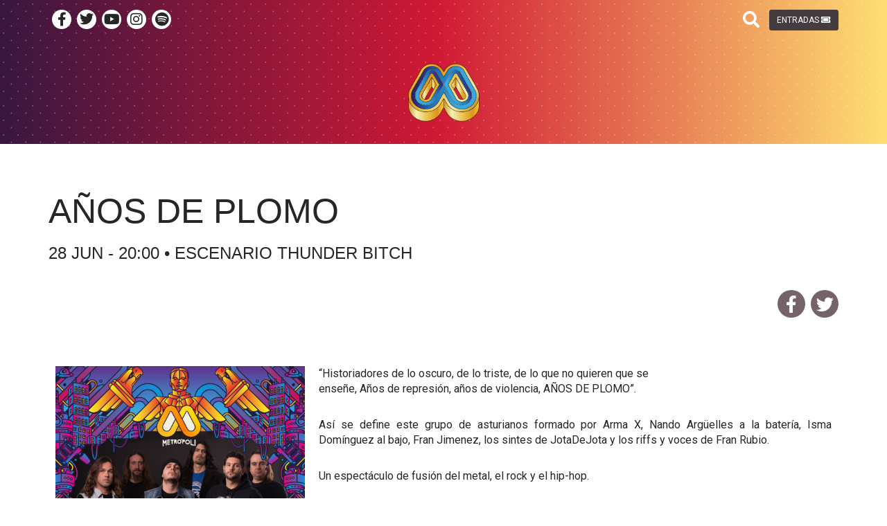

--- FILE ---
content_type: text/html; charset=UTF-8
request_url: http://metropoligijon.com/conciertos/adeplomo/
body_size: 17660
content:

<!DOCTYPE html>
<html>
  <head>
    <meta name="viewport" content="width=device-width, initial-scale=1.0, user-scalable=no">
    <meta charset="utf-8">
    <!--[if lt IE 9]>
	   <script src="http://html5shim.googlecode.com/svn/trunk/html5.js"></script>
	  <![endif]-->
    <!-- Start SmartBanner configuration -->
    <meta name="smartbanner:title" content="Metrópoli Gijón">
    <meta name="smartbanner:author" content="Linea y Media Consultoria Creativa S.L">
    <meta name="smartbanner:price" content="Gratis">
    <meta name="smartbanner:price-suffix-apple" content=" - En el App Store">
    <meta name="smartbanner:price-suffix-google" content=" - En Google Play">
    <meta name="smartbanner:icon-apple" content="http://is5.mzstatic.com/image/thumb/Purple127/v4/85/3e/65/853e657f-9dde-a0b9-bda4-b447fd32c08b/source/175x175bb.jpg">
    <meta name="smartbanner:icon-google" content="https://lh3.googleusercontent.com/Y9JWgiOE5qXVXrNArXaRhGxd6vVBUQanZxj4ZyeUcROmGKJo1xzc_-baGTYvWs9lCOE=w300-rw">
    <meta name="smartbanner:button" content="Ver">
    <meta name="smartbanner:button-url-apple" content="https://itunes.apple.com/es/app/metropoli-gij%C3%B3n/id892069661?mt=8">
    <meta name="smartbanner:button-url-google" content="https://play.google.com/store/apps/details?id=com.lineaymedia.metropoli">
    <meta name="smartbanner:enabled-platforms" content="android,ios">
    <!-- End SmartBanner configuration -->
    <script type="text/javascript" data-cookieconsent="ignore">
	window.dataLayer = window.dataLayer || [];

	function gtag() {
		dataLayer.push(arguments);
	}

	gtag("consent", "default", {
		ad_personalization: "denied",
		ad_storage: "denied",
		ad_user_data: "denied",
		analytics_storage: "denied",
		functionality_storage: "denied",
		personalization_storage: "denied",
		security_storage: "granted",
		wait_for_update: 500,
	});
	gtag("set", "ads_data_redaction", true);
	</script>
<script type="text/javascript"
		id="Cookiebot"
		src="https://consent.cookiebot.com/uc.js"
		data-implementation="wp"
		data-cbid="4f6d5c6f-4e41-4a35-b4c8-e818bc7215ce"
						data-culture="ES"
				data-blockingmode="auto"
	></script>
<title>Años de Plomo - Festival Metrópoli Gijón</title>

		<!-- All in One SEO 4.9.2 - aioseo.com -->
	<meta name="description" content="“Historiadores de lo oscuro, de lo triste, de lo que no quieren que se enseñe, Años de represión, años de violencia, AÑOS DE PLOMO”. Así se define este grupo de asturianos formado por Arma X, Nando Argüelles a la batería, Isma Domínguez al bajo, Fran Jimenez, los sintes de JotaDeJota y los riffs y voces" />
	<meta name="robots" content="max-image-preview:large" />
	<link rel="canonical" href="https://metropoligijon.com/conciertos/adeplomo/" />
	<meta name="generator" content="All in One SEO (AIOSEO) 4.9.2" />
		<meta property="og:locale" content="es_ES" />
		<meta property="og:site_name" content="Festival Metrópoli Gijón - Festival de música, cultura y entretenimiento de Gijón" />
		<meta property="og:type" content="article" />
		<meta property="og:title" content="Años de Plomo - Festival Metrópoli Gijón" />
		<meta property="og:description" content="“Historiadores de lo oscuro, de lo triste, de lo que no quieren que se enseñe, Años de represión, años de violencia, AÑOS DE PLOMO”. Así se define este grupo de asturianos formado por Arma X, Nando Argüelles a la batería, Isma Domínguez al bajo, Fran Jimenez, los sintes de JotaDeJota y los riffs y voces" />
		<meta property="og:url" content="https://metropoligijon.com/conciertos/adeplomo/" />
		<meta property="og:image" content="http://metropoligijon.com/wp-content/uploads/2019/01/METROPOLI2019_Ident.png" />
		<meta property="og:image:width" content="471" />
		<meta property="og:image:height" content="459" />
		<meta property="article:published_time" content="2019-05-13T11:34:40+00:00" />
		<meta property="article:modified_time" content="2019-06-21T10:14:02+00:00" />
		<meta name="twitter:card" content="summary" />
		<meta name="twitter:title" content="Años de Plomo - Festival Metrópoli Gijón" />
		<meta name="twitter:description" content="“Historiadores de lo oscuro, de lo triste, de lo que no quieren que se enseñe, Años de represión, años de violencia, AÑOS DE PLOMO”. Así se define este grupo de asturianos formado por Arma X, Nando Argüelles a la batería, Isma Domínguez al bajo, Fran Jimenez, los sintes de JotaDeJota y los riffs y voces" />
		<meta name="twitter:image" content="https://metropoligijon.com/wp-content/uploads/2019/01/METROPOLI2019_Ident.png" />
		<script type="application/ld+json" class="aioseo-schema">
			{"@context":"https:\/\/schema.org","@graph":[{"@type":"BreadcrumbList","@id":"https:\/\/metropoligijon.com\/conciertos\/adeplomo\/#breadcrumblist","itemListElement":[{"@type":"ListItem","@id":"https:\/\/metropoligijon.com#listItem","position":1,"name":"Inicio","item":"https:\/\/metropoligijon.com","nextItem":{"@type":"ListItem","@id":"https:\/\/metropoligijon.com\/conciertos\/adeplomo\/#listItem","name":"A\u00f1os de Plomo"}},{"@type":"ListItem","@id":"https:\/\/metropoligijon.com\/conciertos\/adeplomo\/#listItem","position":2,"name":"A\u00f1os de Plomo","previousItem":{"@type":"ListItem","@id":"https:\/\/metropoligijon.com#listItem","name":"Inicio"}}]},{"@type":"Organization","@id":"https:\/\/metropoligijon.com\/#organization","name":"Festival Metr\u00f3poli Gij\u00f3n","description":"Festival de m\u00fasica, cultura y entretenimiento de Gij\u00f3n","url":"https:\/\/metropoligijon.com\/","logo":{"@type":"ImageObject","url":"https:\/\/metropoligijon.com\/wp-content\/uploads\/2025\/03\/Logos_Metropoli_2025_hd_1.png","@id":"https:\/\/metropoligijon.com\/conciertos\/adeplomo\/#organizationLogo","width":5127,"height":4500},"image":{"@id":"https:\/\/metropoligijon.com\/conciertos\/adeplomo\/#organizationLogo"}},{"@type":"WebPage","@id":"https:\/\/metropoligijon.com\/conciertos\/adeplomo\/#webpage","url":"https:\/\/metropoligijon.com\/conciertos\/adeplomo\/","name":"A\u00f1os de Plomo - Festival Metr\u00f3poli Gij\u00f3n","description":"\u201cHistoriadores de lo oscuro, de lo triste, de lo que no quieren que se ense\u00f1e, A\u00f1os de represi\u00f3n, a\u00f1os de violencia, A\u00d1OS DE PLOMO\u201d. As\u00ed se define este grupo de asturianos formado por Arma X, Nando Arg\u00fcelles a la bater\u00eda, Isma Dom\u00ednguez al bajo, Fran Jimenez, los sintes de JotaDeJota y los riffs y voces","inLanguage":"es-ES","isPartOf":{"@id":"https:\/\/metropoligijon.com\/#website"},"breadcrumb":{"@id":"https:\/\/metropoligijon.com\/conciertos\/adeplomo\/#breadcrumblist"},"image":{"@type":"ImageObject","url":"https:\/\/metropoligijon.com\/wp-content\/uploads\/2019\/05\/AN\u0303OS-DE-PLOMO-10-1.png","@id":"https:\/\/metropoligijon.com\/conciertos\/adeplomo\/#mainImage","width":1334,"height":1334},"primaryImageOfPage":{"@id":"https:\/\/metropoligijon.com\/conciertos\/adeplomo\/#mainImage"},"datePublished":"2019-05-13T13:34:40+02:00","dateModified":"2019-06-21T12:14:02+02:00"},{"@type":"WebSite","@id":"https:\/\/metropoligijon.com\/#website","url":"https:\/\/metropoligijon.com\/","name":"Festival Metr\u00f3poli Gij\u00f3n","description":"Festival de m\u00fasica, cultura y entretenimiento de Gij\u00f3n","inLanguage":"es-ES","publisher":{"@id":"https:\/\/metropoligijon.com\/#organization"}}]}
		</script>
		<!-- All in One SEO -->

<meta name="dlm-version" content="5.1.6"><link rel='dns-prefetch' href='//cdnjs.cloudflare.com' />
<link rel='dns-prefetch' href='//cdn.rawgit.com' />
<link rel='dns-prefetch' href='//www.googletagmanager.com' />
<link rel='dns-prefetch' href='//fonts.googleapis.com' />
<script type="text/javascript" id="wpp-js" src="http://metropoligijon.com/wp-content/plugins/wordpress-popular-posts/assets/js/wpp.min.js?ver=7.3.6" data-sampling="0" data-sampling-rate="100" data-api-url="https://metropoligijon.com/wp-json/wordpress-popular-posts" data-post-id="28246" data-token="18dedcdd43" data-lang="0" data-debug="0"></script>
<link rel="alternate" title="oEmbed (JSON)" type="application/json+oembed" href="https://metropoligijon.com/wp-json/oembed/1.0/embed?url=https%3A%2F%2Fmetropoligijon.com%2Fconciertos%2Fadeplomo%2F" />
<link rel="alternate" title="oEmbed (XML)" type="text/xml+oembed" href="https://metropoligijon.com/wp-json/oembed/1.0/embed?url=https%3A%2F%2Fmetropoligijon.com%2Fconciertos%2Fadeplomo%2F&#038;format=xml" />
<style id='wp-img-auto-sizes-contain-inline-css' type='text/css'>
img:is([sizes=auto i],[sizes^="auto," i]){contain-intrinsic-size:3000px 1500px}
/*# sourceURL=wp-img-auto-sizes-contain-inline-css */
</style>
<style id='wp-emoji-styles-inline-css' type='text/css'>

	img.wp-smiley, img.emoji {
		display: inline !important;
		border: none !important;
		box-shadow: none !important;
		height: 1em !important;
		width: 1em !important;
		margin: 0 0.07em !important;
		vertical-align: -0.1em !important;
		background: none !important;
		padding: 0 !important;
	}
/*# sourceURL=wp-emoji-styles-inline-css */
</style>
<style id='classic-theme-styles-inline-css' type='text/css'>
/*! This file is auto-generated */
.wp-block-button__link{color:#fff;background-color:#32373c;border-radius:9999px;box-shadow:none;text-decoration:none;padding:calc(.667em + 2px) calc(1.333em + 2px);font-size:1.125em}.wp-block-file__button{background:#32373c;color:#fff;text-decoration:none}
/*# sourceURL=/wp-includes/css/classic-themes.min.css */
</style>
<link rel='stylesheet' id='aioseo/css/src/vue/standalone/blocks/table-of-contents/global.scss-css' href='http://metropoligijon.com/wp-content/plugins/all-in-one-seo-pack/dist/Lite/assets/css/table-of-contents/global.e90f6d47.css?ver=4.9.2' type='text/css' media='all' />
<style id='global-styles-inline-css' type='text/css'>
:root{--wp--preset--aspect-ratio--square: 1;--wp--preset--aspect-ratio--4-3: 4/3;--wp--preset--aspect-ratio--3-4: 3/4;--wp--preset--aspect-ratio--3-2: 3/2;--wp--preset--aspect-ratio--2-3: 2/3;--wp--preset--aspect-ratio--16-9: 16/9;--wp--preset--aspect-ratio--9-16: 9/16;--wp--preset--color--black: #000000;--wp--preset--color--cyan-bluish-gray: #abb8c3;--wp--preset--color--white: #ffffff;--wp--preset--color--pale-pink: #f78da7;--wp--preset--color--vivid-red: #cf2e2e;--wp--preset--color--luminous-vivid-orange: #ff6900;--wp--preset--color--luminous-vivid-amber: #fcb900;--wp--preset--color--light-green-cyan: #7bdcb5;--wp--preset--color--vivid-green-cyan: #00d084;--wp--preset--color--pale-cyan-blue: #8ed1fc;--wp--preset--color--vivid-cyan-blue: #0693e3;--wp--preset--color--vivid-purple: #9b51e0;--wp--preset--gradient--vivid-cyan-blue-to-vivid-purple: linear-gradient(135deg,rgb(6,147,227) 0%,rgb(155,81,224) 100%);--wp--preset--gradient--light-green-cyan-to-vivid-green-cyan: linear-gradient(135deg,rgb(122,220,180) 0%,rgb(0,208,130) 100%);--wp--preset--gradient--luminous-vivid-amber-to-luminous-vivid-orange: linear-gradient(135deg,rgb(252,185,0) 0%,rgb(255,105,0) 100%);--wp--preset--gradient--luminous-vivid-orange-to-vivid-red: linear-gradient(135deg,rgb(255,105,0) 0%,rgb(207,46,46) 100%);--wp--preset--gradient--very-light-gray-to-cyan-bluish-gray: linear-gradient(135deg,rgb(238,238,238) 0%,rgb(169,184,195) 100%);--wp--preset--gradient--cool-to-warm-spectrum: linear-gradient(135deg,rgb(74,234,220) 0%,rgb(151,120,209) 20%,rgb(207,42,186) 40%,rgb(238,44,130) 60%,rgb(251,105,98) 80%,rgb(254,248,76) 100%);--wp--preset--gradient--blush-light-purple: linear-gradient(135deg,rgb(255,206,236) 0%,rgb(152,150,240) 100%);--wp--preset--gradient--blush-bordeaux: linear-gradient(135deg,rgb(254,205,165) 0%,rgb(254,45,45) 50%,rgb(107,0,62) 100%);--wp--preset--gradient--luminous-dusk: linear-gradient(135deg,rgb(255,203,112) 0%,rgb(199,81,192) 50%,rgb(65,88,208) 100%);--wp--preset--gradient--pale-ocean: linear-gradient(135deg,rgb(255,245,203) 0%,rgb(182,227,212) 50%,rgb(51,167,181) 100%);--wp--preset--gradient--electric-grass: linear-gradient(135deg,rgb(202,248,128) 0%,rgb(113,206,126) 100%);--wp--preset--gradient--midnight: linear-gradient(135deg,rgb(2,3,129) 0%,rgb(40,116,252) 100%);--wp--preset--font-size--small: 13px;--wp--preset--font-size--medium: 20px;--wp--preset--font-size--large: 36px;--wp--preset--font-size--x-large: 42px;--wp--preset--spacing--20: 0.44rem;--wp--preset--spacing--30: 0.67rem;--wp--preset--spacing--40: 1rem;--wp--preset--spacing--50: 1.5rem;--wp--preset--spacing--60: 2.25rem;--wp--preset--spacing--70: 3.38rem;--wp--preset--spacing--80: 5.06rem;--wp--preset--shadow--natural: 6px 6px 9px rgba(0, 0, 0, 0.2);--wp--preset--shadow--deep: 12px 12px 50px rgba(0, 0, 0, 0.4);--wp--preset--shadow--sharp: 6px 6px 0px rgba(0, 0, 0, 0.2);--wp--preset--shadow--outlined: 6px 6px 0px -3px rgb(255, 255, 255), 6px 6px rgb(0, 0, 0);--wp--preset--shadow--crisp: 6px 6px 0px rgb(0, 0, 0);}:where(.is-layout-flex){gap: 0.5em;}:where(.is-layout-grid){gap: 0.5em;}body .is-layout-flex{display: flex;}.is-layout-flex{flex-wrap: wrap;align-items: center;}.is-layout-flex > :is(*, div){margin: 0;}body .is-layout-grid{display: grid;}.is-layout-grid > :is(*, div){margin: 0;}:where(.wp-block-columns.is-layout-flex){gap: 2em;}:where(.wp-block-columns.is-layout-grid){gap: 2em;}:where(.wp-block-post-template.is-layout-flex){gap: 1.25em;}:where(.wp-block-post-template.is-layout-grid){gap: 1.25em;}.has-black-color{color: var(--wp--preset--color--black) !important;}.has-cyan-bluish-gray-color{color: var(--wp--preset--color--cyan-bluish-gray) !important;}.has-white-color{color: var(--wp--preset--color--white) !important;}.has-pale-pink-color{color: var(--wp--preset--color--pale-pink) !important;}.has-vivid-red-color{color: var(--wp--preset--color--vivid-red) !important;}.has-luminous-vivid-orange-color{color: var(--wp--preset--color--luminous-vivid-orange) !important;}.has-luminous-vivid-amber-color{color: var(--wp--preset--color--luminous-vivid-amber) !important;}.has-light-green-cyan-color{color: var(--wp--preset--color--light-green-cyan) !important;}.has-vivid-green-cyan-color{color: var(--wp--preset--color--vivid-green-cyan) !important;}.has-pale-cyan-blue-color{color: var(--wp--preset--color--pale-cyan-blue) !important;}.has-vivid-cyan-blue-color{color: var(--wp--preset--color--vivid-cyan-blue) !important;}.has-vivid-purple-color{color: var(--wp--preset--color--vivid-purple) !important;}.has-black-background-color{background-color: var(--wp--preset--color--black) !important;}.has-cyan-bluish-gray-background-color{background-color: var(--wp--preset--color--cyan-bluish-gray) !important;}.has-white-background-color{background-color: var(--wp--preset--color--white) !important;}.has-pale-pink-background-color{background-color: var(--wp--preset--color--pale-pink) !important;}.has-vivid-red-background-color{background-color: var(--wp--preset--color--vivid-red) !important;}.has-luminous-vivid-orange-background-color{background-color: var(--wp--preset--color--luminous-vivid-orange) !important;}.has-luminous-vivid-amber-background-color{background-color: var(--wp--preset--color--luminous-vivid-amber) !important;}.has-light-green-cyan-background-color{background-color: var(--wp--preset--color--light-green-cyan) !important;}.has-vivid-green-cyan-background-color{background-color: var(--wp--preset--color--vivid-green-cyan) !important;}.has-pale-cyan-blue-background-color{background-color: var(--wp--preset--color--pale-cyan-blue) !important;}.has-vivid-cyan-blue-background-color{background-color: var(--wp--preset--color--vivid-cyan-blue) !important;}.has-vivid-purple-background-color{background-color: var(--wp--preset--color--vivid-purple) !important;}.has-black-border-color{border-color: var(--wp--preset--color--black) !important;}.has-cyan-bluish-gray-border-color{border-color: var(--wp--preset--color--cyan-bluish-gray) !important;}.has-white-border-color{border-color: var(--wp--preset--color--white) !important;}.has-pale-pink-border-color{border-color: var(--wp--preset--color--pale-pink) !important;}.has-vivid-red-border-color{border-color: var(--wp--preset--color--vivid-red) !important;}.has-luminous-vivid-orange-border-color{border-color: var(--wp--preset--color--luminous-vivid-orange) !important;}.has-luminous-vivid-amber-border-color{border-color: var(--wp--preset--color--luminous-vivid-amber) !important;}.has-light-green-cyan-border-color{border-color: var(--wp--preset--color--light-green-cyan) !important;}.has-vivid-green-cyan-border-color{border-color: var(--wp--preset--color--vivid-green-cyan) !important;}.has-pale-cyan-blue-border-color{border-color: var(--wp--preset--color--pale-cyan-blue) !important;}.has-vivid-cyan-blue-border-color{border-color: var(--wp--preset--color--vivid-cyan-blue) !important;}.has-vivid-purple-border-color{border-color: var(--wp--preset--color--vivid-purple) !important;}.has-vivid-cyan-blue-to-vivid-purple-gradient-background{background: var(--wp--preset--gradient--vivid-cyan-blue-to-vivid-purple) !important;}.has-light-green-cyan-to-vivid-green-cyan-gradient-background{background: var(--wp--preset--gradient--light-green-cyan-to-vivid-green-cyan) !important;}.has-luminous-vivid-amber-to-luminous-vivid-orange-gradient-background{background: var(--wp--preset--gradient--luminous-vivid-amber-to-luminous-vivid-orange) !important;}.has-luminous-vivid-orange-to-vivid-red-gradient-background{background: var(--wp--preset--gradient--luminous-vivid-orange-to-vivid-red) !important;}.has-very-light-gray-to-cyan-bluish-gray-gradient-background{background: var(--wp--preset--gradient--very-light-gray-to-cyan-bluish-gray) !important;}.has-cool-to-warm-spectrum-gradient-background{background: var(--wp--preset--gradient--cool-to-warm-spectrum) !important;}.has-blush-light-purple-gradient-background{background: var(--wp--preset--gradient--blush-light-purple) !important;}.has-blush-bordeaux-gradient-background{background: var(--wp--preset--gradient--blush-bordeaux) !important;}.has-luminous-dusk-gradient-background{background: var(--wp--preset--gradient--luminous-dusk) !important;}.has-pale-ocean-gradient-background{background: var(--wp--preset--gradient--pale-ocean) !important;}.has-electric-grass-gradient-background{background: var(--wp--preset--gradient--electric-grass) !important;}.has-midnight-gradient-background{background: var(--wp--preset--gradient--midnight) !important;}.has-small-font-size{font-size: var(--wp--preset--font-size--small) !important;}.has-medium-font-size{font-size: var(--wp--preset--font-size--medium) !important;}.has-large-font-size{font-size: var(--wp--preset--font-size--large) !important;}.has-x-large-font-size{font-size: var(--wp--preset--font-size--x-large) !important;}
:where(.wp-block-post-template.is-layout-flex){gap: 1.25em;}:where(.wp-block-post-template.is-layout-grid){gap: 1.25em;}
:where(.wp-block-term-template.is-layout-flex){gap: 1.25em;}:where(.wp-block-term-template.is-layout-grid){gap: 1.25em;}
:where(.wp-block-columns.is-layout-flex){gap: 2em;}:where(.wp-block-columns.is-layout-grid){gap: 2em;}
:root :where(.wp-block-pullquote){font-size: 1.5em;line-height: 1.6;}
/*# sourceURL=global-styles-inline-css */
</style>
<link rel='stylesheet' id='categories-images-styles-css' href='http://metropoligijon.com/wp-content/plugins/categories-images/assets/css/zci-styles.css?ver=3.3.1' type='text/css' media='all' />
<link rel='stylesheet' id='contact-form-7-bootstrap-style-css' href='http://metropoligijon.com/wp-content/plugins/bootstrap-for-contact-form-7/assets/dist/css/style.min.css?ver=88032ce0ff92831c67caefba71204328' type='text/css' media='all' />
<link rel='stylesheet' id='font-awesome-four-css' href='http://metropoligijon.com/wp-content/plugins/font-awesome-4-menus/css/font-awesome.min.css?ver=4.7.0' type='text/css' media='all' />
<link rel='stylesheet' id='wordpress-popular-posts-css-css' href='http://metropoligijon.com/wp-content/plugins/wordpress-popular-posts/assets/css/wpp.css?ver=7.3.6' type='text/css' media='all' />
<link rel='stylesheet' id='smartbanner.css-css' href='http://metropoligijon.com/wp-content/themes/metropoligijon/lib/smartbanner.js/dist/smartbanner.min.css?ver=88032ce0ff92831c67caefba71204328' type='text/css' media='all' />
<link rel='stylesheet' id='metropoli_animatecss-css' href='http://metropoligijon.com/wp-content/themes/metropoligijon/lib/animate.css/animate.min.css?ver=88032ce0ff92831c67caefba71204328' type='text/css' media='all' />
<link rel='stylesheet' id='metropoli_google_font-css' href='https://fonts.googleapis.com/css?family=Roboto%3A300%2C400%2C700%2C900&#038;ver=88032ce0ff92831c67caefba71204328' type='text/css' media='all' />
<link rel='stylesheet' id='metropoli_styles-css' href='http://metropoligijon.com/wp-content/themes/metropoligijon/style.css?ver=88032ce0ff92831c67caefba71204328' type='text/css' media='all' />
<link rel='stylesheet' id='elementor-icons-css' href='http://metropoligijon.com/wp-content/plugins/elementor/assets/lib/eicons/css/elementor-icons.min.css?ver=5.45.0' type='text/css' media='all' />
<link rel='stylesheet' id='elementor-frontend-css' href='http://metropoligijon.com/wp-content/plugins/elementor/assets/css/frontend.min.css?ver=3.34.1' type='text/css' media='all' />
<link rel='stylesheet' id='elementor-post-33108-css' href='http://metropoligijon.com/wp-content/uploads/elementor/css/post-33108.css?ver=1767870113' type='text/css' media='all' />
<link rel='stylesheet' id='font-awesome-5-all-css' href='http://metropoligijon.com/wp-content/plugins/elementor/assets/lib/font-awesome/css/all.min.css?ver=3.34.1' type='text/css' media='all' />
<link rel='stylesheet' id='font-awesome-4-shim-css' href='http://metropoligijon.com/wp-content/plugins/elementor/assets/lib/font-awesome/css/v4-shims.min.css?ver=3.34.1' type='text/css' media='all' />
<link rel='stylesheet' id='widget-image-css' href='http://metropoligijon.com/wp-content/plugins/elementor/assets/css/widget-image.min.css?ver=3.34.1' type='text/css' media='all' />
<link rel='stylesheet' id='widget-video-css' href='http://metropoligijon.com/wp-content/plugins/elementor/assets/css/widget-video.min.css?ver=3.34.1' type='text/css' media='all' />
<link rel='stylesheet' id='elementor-post-28246-css' href='http://metropoligijon.com/wp-content/uploads/elementor/css/post-28246.css?ver=1768054963' type='text/css' media='all' />
<link rel='stylesheet' id='elementor-gf-local-roboto-css' href='https://metropoligijon.com/wp-content/uploads/elementor/google-fonts/css/roboto.css?ver=1743153186' type='text/css' media='all' />
<link rel='stylesheet' id='elementor-gf-local-robotoslab-css' href='https://metropoligijon.com/wp-content/uploads/elementor/google-fonts/css/robotoslab.css?ver=1743153189' type='text/css' media='all' />
<script type="text/javascript" src="http://metropoligijon.com/wp-includes/js/jquery/jquery.min.js?ver=3.7.1" id="jquery-core-js"></script>
<script type="text/javascript" src="http://metropoligijon.com/wp-includes/js/jquery/jquery-migrate.min.js?ver=3.4.1" id="jquery-migrate-js"></script>
<script type="text/javascript" src="http://metropoligijon.com/wp-content/plugins/stop-user-enumeration/frontend/js/frontend.js?ver=1.7.7" id="stop-user-enumeration-js" defer="defer" data-wp-strategy="defer"></script>
<script type="text/javascript" src="http://metropoligijon.com/wp-content/themes/metropoligijon/lib/moment/min/moment-with-locales.min.js?ver=88032ce0ff92831c67caefba71204328" id="momentjs-js"></script>
<script type="text/javascript" src="http://metropoligijon.com/wp-includes/js/dist/vendor/lodash.min.js?ver=4.17.21" id="lodash-js"></script>
<script type="text/javascript" id="lodash-js-after">
/* <![CDATA[ */
window.lodash = _.noConflict();
//# sourceURL=lodash-js-after
/* ]]> */
</script>
<script type="text/javascript" src="https://cdnjs.cloudflare.com/ajax/libs/spin.js/2.3.2/spin.js?ver=88032ce0ff92831c67caefba71204328" id="spinjs-js"></script>
<script type="text/javascript" src="https://cdn.rawgit.com/scottjehl/picturefill/3.0.2/dist/picturefill.min.js?ver=88032ce0ff92831c67caefba71204328" id="picturefill-js"></script>
<script type="text/javascript" src="http://metropoligijon.com/wp-content/themes/metropoligijon/lib/jquery.countdown/dist/jquery.countdown.min.js?ver=88032ce0ff92831c67caefba71204328" id="jquery.countdown-js"></script>
<script type="text/javascript" src="http://metropoligijon.com/wp-content/themes/metropoligijon/js/app.js?ver=88032ce0ff92831c67caefba71204328" id="metropoli_js-js"></script>
<script type="text/javascript" src="http://metropoligijon.com/wp-content/themes/metropoligijon/js/pages.js?ver=88032ce0ff92831c67caefba71204328" id="metropoli_js_pages-js"></script>
<script type="text/javascript" src="http://metropoligijon.com/wp-content/themes/metropoligijon/js/activeclass.js?ver=88032ce0ff92831c67caefba71204328" id="metropoli_js_menus-js"></script>
<script type="text/javascript" src="http://metropoligijon.com/wp-content/themes/metropoligijon/lib/smartbanner.js/dist/smartbanner.min.js?ver=88032ce0ff92831c67caefba71204328" id="smartbanner-js"></script>

<!-- Fragmento de código de la etiqueta de Google (gtag.js) añadida por Site Kit -->
<!-- Fragmento de código de Google Analytics añadido por Site Kit -->
<script type="text/javascript" src="https://www.googletagmanager.com/gtag/js?id=GT-WF35CW8" id="google_gtagjs-js" async></script>
<script type="text/javascript" id="google_gtagjs-js-after">
/* <![CDATA[ */
window.dataLayer = window.dataLayer || [];function gtag(){dataLayer.push(arguments);}
gtag("set","linker",{"domains":["metropoligijon.com"]});
gtag("js", new Date());
gtag("set", "developer_id.dZTNiMT", true);
gtag("config", "GT-WF35CW8");
 window._googlesitekit = window._googlesitekit || {}; window._googlesitekit.throttledEvents = []; window._googlesitekit.gtagEvent = (name, data) => { var key = JSON.stringify( { name, data } ); if ( !! window._googlesitekit.throttledEvents[ key ] ) { return; } window._googlesitekit.throttledEvents[ key ] = true; setTimeout( () => { delete window._googlesitekit.throttledEvents[ key ]; }, 5 ); gtag( "event", name, { ...data, event_source: "site-kit" } ); }; 
//# sourceURL=google_gtagjs-js-after
/* ]]> */
</script>
<script type="text/javascript" src="http://metropoligijon.com/wp-content/plugins/elementor/assets/lib/font-awesome/js/v4-shims.min.js?ver=3.34.1" id="font-awesome-4-shim-js"></script>
<link rel="https://api.w.org/" href="https://metropoligijon.com/wp-json/" /><link rel="EditURI" type="application/rsd+xml" title="RSD" href="https://metropoligijon.com/xmlrpc.php?rsd" />

<link rel='shortlink' href='https://metropoligijon.com/?p=28246' />
<meta property="fb:app_id" content="1828759730680527"/><meta name="generator" content="Site Kit by Google 1.168.0" /><link rel="icon" type="image/png" href="/wp-content/uploads/fbrfg/favicon-96x96.png" sizes="96x96" />
<link rel="icon" type="image/svg+xml" href="/wp-content/uploads/fbrfg/favicon.svg" />
<link rel="shortcut icon" href="/wp-content/uploads/fbrfg/favicon.ico" />
<link rel="apple-touch-icon" sizes="180x180" href="/wp-content/uploads/fbrfg/apple-touch-icon.png" />
<link rel="manifest" href="/wp-content/uploads/fbrfg/site.webmanifest" /><!-- Google Code para etiquetas de remarketing -->
<!--------------------------------------------------
Es posible que las etiquetas de remarketing todavía no estén asociadas a la información de identificación personal o que estén en páginas relacionadas con las categorías delicadas. Para obtener más información e instrucciones sobre cómo configurar la etiqueta, consulte http://google.com/ads/remarketingsetup.
--------------------------------------------------->
<script type="text/javascript">
/* <![CDATA[ */
var google_conversion_id = 881609399;
var google_custom_params = window.google_tag_params;
var google_remarketing_only = true;
/* ]]> */
</script>
<script type="text/javascript" src="https://www.googleadservices.com/pagead/conversion.js">
</script>
<noscript>
<div style="display:inline;">
<img height="1" width="1" style="border-style:none;" alt="" src="https://googleads.g.doubleclick.net/pagead/viewthroughconversion/881609399/?guid=ON&script=0"/>
</div>
</noscript>

            <style id="wpp-loading-animation-styles">@-webkit-keyframes bgslide{from{background-position-x:0}to{background-position-x:-200%}}@keyframes bgslide{from{background-position-x:0}to{background-position-x:-200%}}.wpp-widget-block-placeholder,.wpp-shortcode-placeholder{margin:0 auto;width:60px;height:3px;background:#dd3737;background:linear-gradient(90deg,#dd3737 0%,#571313 10%,#dd3737 100%);background-size:200% auto;border-radius:3px;-webkit-animation:bgslide 1s infinite linear;animation:bgslide 1s infinite linear}</style>
            		<style type="text/css">
			div.wpcf7 .ajax-loader {
				background-image: url('http://metropoligijon.com/wp-content/plugins/contact-form-7/images/ajax-loader.gif');
			}
		</style>
		<meta name="generator" content="Elementor 3.34.1; features: additional_custom_breakpoints; settings: css_print_method-external, google_font-enabled, font_display-auto">
<!-- All in one Favicon 4.8 --><link rel="shortcut icon" href="https://metropoligijon.com/wp-content/uploads/2025/04/Logos_Metropoli_2025_hd_1-1.png" />
<link rel="icon" href="https://metropoligijon.com/wp-content/uploads/2025/04/Logos_Metropoli_2025_hd_1-1-1.png" type="image/gif"/>
<link rel="icon" href="https://metropoligijon.com/wp-content/uploads/2025/04/Logos_Metropoli_2025_hd_1-1-2.png" type="image/png"/>
<link rel="apple-touch-icon" href="https://metropoligijon.com/wp-content/uploads/2025/04/Logos_Metropoli_2025_hd_1-1-3.png" />
			<style>
				.e-con.e-parent:nth-of-type(n+4):not(.e-lazyloaded):not(.e-no-lazyload),
				.e-con.e-parent:nth-of-type(n+4):not(.e-lazyloaded):not(.e-no-lazyload) * {
					background-image: none !important;
				}
				@media screen and (max-height: 1024px) {
					.e-con.e-parent:nth-of-type(n+3):not(.e-lazyloaded):not(.e-no-lazyload),
					.e-con.e-parent:nth-of-type(n+3):not(.e-lazyloaded):not(.e-no-lazyload) * {
						background-image: none !important;
					}
				}
				@media screen and (max-height: 640px) {
					.e-con.e-parent:nth-of-type(n+2):not(.e-lazyloaded):not(.e-no-lazyload),
					.e-con.e-parent:nth-of-type(n+2):not(.e-lazyloaded):not(.e-no-lazyload) * {
						background-image: none !important;
					}
				}
			</style>
			<link rel="icon" href="https://metropoligijon.com/wp-content/uploads/2025/03/cropped-cropped-Logos_Metropoli_2025_hd_1-32x32.png" sizes="32x32" />
<link rel="icon" href="https://metropoligijon.com/wp-content/uploads/2025/03/cropped-cropped-Logos_Metropoli_2025_hd_1-192x192.png" sizes="192x192" />
<link rel="apple-touch-icon" href="https://metropoligijon.com/wp-content/uploads/2025/03/cropped-cropped-Logos_Metropoli_2025_hd_1-180x180.png" />
<meta name="msapplication-TileImage" content="https://metropoligijon.com/wp-content/uploads/2025/03/cropped-cropped-Logos_Metropoli_2025_hd_1-270x270.png" />
		<style type="text/css" id="wp-custom-css">
			.grecaptcha-badge { 
  display: none !important; 
}
		</style>
		
	<!-- BEGIN: Added by Google Analytics Head plugin -->
<!-- Global site tag (gtag.js) - Google Analytics -->
	<script async src="https://www.googletagmanager.com/gtag/js?id=UA-50742370-1"></script>
	<script>
		window.dataLayer = window.dataLayer || [];
		function gtag(){dataLayer.push(arguments);}
		gtag('js', new Date());

		gtag('config', 'UA-50742370-1');
	</script>  </head>
  <body>
    <section class="relative">
      <div class="bg-1 bl-blk-gra-1"></div>
      <header id="global">
        
<div class="container">
  <div class="row">
    <div class="top-header">
      <div class="col-md-3 col-xs-10 hidden-xs hidden-sm">
        <ul id="menu-redes-sociales" class="social-icons list-unstyled no-margin"><li id="menu-item-17136" class="menu-item menu-item-type-custom menu-item-object-custom menu-item-17136"><a target="_blank" href="https://www.facebook.com/metropolifest"><i class="fa fa-facebook"></i><span class="fontawesome-text"> Facebook</span></a></li>
<li id="menu-item-15" class="menu-item menu-item-type-custom menu-item-object-custom menu-item-15"><a target="_blank" href="https://twitter.com/metropoligijon"><i class="fa fa-twitter"></i><span class="fontawesome-text"> Twitter</span></a></li>
<li id="menu-item-22" class="menu-item menu-item-type-custom menu-item-object-custom menu-item-22"><a target="_blank" href="https://www.youtube.com/channel/UCcnt49E_4Z_JpCQ_b1YwT0w"><i class="fa fa-youtube"></i><span class="fontawesome-text"> Youtube-play</span></a></li>
<li id="menu-item-23" class="menu-item menu-item-type-custom menu-item-object-custom menu-item-23"><a target="_blank" href="https://www.instagram.com/metropolifest"><i class="fa fa-instagram"></i><span class="fontawesome-text"> Instagram</span></a></li>
<li id="menu-item-634" class="menu-item menu-item-type-custom menu-item-object-custom menu-item-634"><a target="_blank" href="https://open.spotify.com/playlist/79kqlJzvx89GBNbubM3JrF"><i class="fa fa-spotify"></i><span class="fontawesome-text"> Spotify</span></a></li>
</ul>      </div>
      <div class="col-xs-10 visible-xs visible-sm">
        <button type="button" id="mobile-menu" class="btn btn-default"><i class="fa fa-bars" aria-hidden="true"></i></button>
      </div>
      <div class="col-md-offset-6 col-md-3 col-xs-2">
        <div class="pull-right">
          <a class="hidden-xs hidden-sm btn btn-link btn-sm search-link" href="#"><i class="fa fa-search fa-2x"></i></a>
          <form role="search" class="search-area" action="/" method="get">
            <input autofocus class="search-area-input" type="text" name="s" value="" placeholder="Escribe algo que buscar...">
          </form>
          <a href="/entradas" class="btn btn-sm btn-default uppercase">Entradas <i class="fa fa-ticket"></i> </a>
        </div>
      </div>
    </div>
  </div>
</div>
      <div class="nav-wrapper">
  <nav class="ap-subm-arrows">
    <ul id="menu-menu-principal" class="list-unstyled r-menu"><li id="menu-item-56279" class="menu-item menu-item-type-post_type menu-item-object-page menu-item-56279"><a href="https://metropoligijon.com/conciertos-2024/">Conciertos</a></li>
<li id="menu-item-54151" class="menu-item menu-item-type-taxonomy menu-item-object-category menu-item-54151"><a href="https://metropoligijon.com/category/noticias/">Noticias</a></li>
<li id="menu-item-56298" class="menu-item menu-item-type-post_type menu-item-object-page menu-item-has-children menu-item-56298"><a href="https://metropoligijon.com/comic-con-2024/">Comic Con</a>
<ul class="sub-menu">
	<li id="menu-item-62629" class="menu-item menu-item-type-post_type menu-item-object-page menu-item-62629"><a href="https://metropoligijon.com/actores-2025/">Actores 2025</a></li>
	<li id="menu-item-56387" class="menu-item menu-item-type-post_type menu-item-object-page menu-item-56387"><a href="https://metropoligijon.com/autores-2025/">Autores</a></li>
	<li id="menu-item-61072" class="menu-item menu-item-type-post_type menu-item-object-page menu-item-61072"><a href="https://metropoligijon.com/cosplay2025/">Cosplay</a></li>
	<li id="menu-item-28564" class="menu-item menu-item-type-post_type menu-item-object-page menu-item-28564"><a href="https://metropoligijon.com/artist-alley/">Artist Alley</a></li>
	<li id="menu-item-56623" class="menu-item menu-item-type-post_type menu-item-object-page menu-item-56623"><a href="https://metropoligijon.com/stands-comerciales/">Stands Comerciales</a></li>
	<li id="menu-item-56385" class="menu-item menu-item-type-post_type menu-item-object-page menu-item-56385"><a href="https://metropoligijon.com/metroludik-2025/">Metroludik</a></li>
	<li id="menu-item-57946" class="menu-item menu-item-type-post_type menu-item-object-page menu-item-57946"><a href="https://metropoligijon.com/ajedrez/">AJEDREZ</a></li>
	<li id="menu-item-59856" class="menu-item menu-item-type-post_type menu-item-object-page menu-item-59856"><a href="https://metropoligijon.com/asociaciones-2025/">Asociaciones</a></li>
	<li id="menu-item-60993" class="menu-item menu-item-type-post_type menu-item-object-page menu-item-60993"><a href="https://metropoligijon.com/actividades/">Actividades</a></li>
	<li id="menu-item-61266" class="menu-item menu-item-type-post_type menu-item-object-page menu-item-61266"><a href="https://metropoligijon.com/metropoli-comic-dog/">Comic Dog</a></li>
	<li id="menu-item-61406" class="menu-item menu-item-type-post_type menu-item-object-page menu-item-61406"><a href="https://metropoligijon.com/talleres/">Talleres Comic Con</a></li>
	<li id="menu-item-62357" class="menu-item menu-item-type-post_type menu-item-object-page menu-item-62357"><a href="https://metropoligijon.com/invitados-comic-con/">Invitados Comic Con</a></li>
</ul>
</li>
<li id="menu-item-60766" class="menu-item menu-item-type-post_type menu-item-object-page menu-item-has-children menu-item-60766"><a href="https://metropoligijon.com/anime-con/">Anime Con</a>
<ul class="sub-menu">
	<li id="menu-item-60872" class="menu-item menu-item-type-post_type menu-item-object-page menu-item-60872"><a href="https://metropoligijon.com/artist-alley-anime/">Artist Alley Anime</a></li>
	<li id="menu-item-60873" class="menu-item menu-item-type-post_type menu-item-object-page menu-item-60873"><a href="https://metropoligijon.com/stands-comerciales-anime/">Stands Comerciales Anime</a></li>
	<li id="menu-item-60769" class="menu-item menu-item-type-post_type menu-item-object-page menu-item-60769"><a href="https://metropoligijon.com/cosplay-2023/">Cosplay</a></li>
	<li id="menu-item-60768" class="menu-item menu-item-type-post_type menu-item-object-page menu-item-60768"><a href="https://metropoligijon.com/zona-k-pop-2023/">Zona K-Pop</a></li>
	<li id="menu-item-60770" class="menu-item menu-item-type-post_type menu-item-object-page menu-item-60770"><a href="https://metropoligijon.com/cover-dance/">COVER DANCE</a></li>
	<li id="menu-item-60941" class="menu-item menu-item-type-post_type menu-item-object-page menu-item-60941"><a href="https://metropoligijon.com/autores-anime-con/">Autores Anime Con</a></li>
	<li id="menu-item-61027" class="menu-item menu-item-type-post_type menu-item-object-page menu-item-61027"><a href="https://metropoligijon.com/exposiciones-anime-con/">Exposiciones Anime Con</a></li>
	<li id="menu-item-61378" class="menu-item menu-item-type-post_type menu-item-object-page menu-item-61378"><a href="https://metropoligijon.com/talleres-anime-con/">Talleres Anime Con</a></li>
	<li id="menu-item-61941" class="menu-item menu-item-type-post_type menu-item-object-page menu-item-61941"><a href="https://metropoligijon.com/actividades-anime-con-2025/">Actividades Anime Con 2025</a></li>
	<li id="menu-item-61965" class="menu-item menu-item-type-post_type menu-item-object-page menu-item-61965"><a href="https://metropoligijon.com/concurso-fotografia-2025/">Concurso Fotografía 2025</a></li>
	<li id="menu-item-62112" class="menu-item menu-item-type-post_type menu-item-object-page menu-item-62112"><a href="https://metropoligijon.com/invitados/">Invitados</a></li>
</ul>
</li>
<li id="menu-item-56501" class="menu-item menu-item-type-post_type menu-item-object-page menu-item-has-children menu-item-56501"><a href="https://metropoligijon.com/mas-metropoli-2024/">Más Metrópoli</a>
<ul class="sub-menu">
	<li id="menu-item-56500" class="menu-item menu-item-type-post_type menu-item-object-page menu-item-56500"><a href="https://metropoligijon.com/tattoo-expo-2024/">Tattoo Expo</a></li>
	<li id="menu-item-56499" class="menu-item menu-item-type-post_type menu-item-object-page menu-item-56499"><a href="https://metropoligijon.com/metropolitanas/">Metropolitanas 2025</a></li>
	<li id="menu-item-56498" class="menu-item menu-item-type-post_type menu-item-object-page menu-item-56498"><a href="https://metropoligijon.com/exposiciones-2025/">Exposiciones</a></li>
	<li id="menu-item-56497" class="menu-item menu-item-type-post_type menu-item-object-page menu-item-56497"><a href="https://metropoligijon.com/escaperoom-2024/">Escape Room</a></li>
	<li id="menu-item-54455" class="menu-item menu-item-type-post_type menu-item-object-page menu-item-54455"><a href="https://metropoligijon.com/egames/">E-GAMES</a></li>
	<li id="menu-item-56496" class="menu-item menu-item-type-post_type menu-item-object-page menu-item-56496"><a href="https://metropoligijon.com/espectaculos-2023/">Espectáculos</a></li>
	<li id="menu-item-58212" class="menu-item menu-item-type-post_type menu-item-object-page menu-item-58212"><a href="https://metropoligijon.com/metrokids/">Metrokids</a></li>
	<li id="menu-item-56531" class="menu-item menu-item-type-post_type menu-item-object-page menu-item-56531"><a href="https://metropoligijon.com/zona-market-2023/">Market</a></li>
	<li id="menu-item-13234" class="menu-item menu-item-type-post_type menu-item-object-page menu-item-13234"><a href="https://metropoligijon.com/foodtrucks/">Foodtrucks</a></li>
	<li id="menu-item-60688" class="menu-item menu-item-type-post_type menu-item-object-page menu-item-60688"><a href="https://metropoligijon.com/escritores/">ESCRITORES</a></li>
	<li id="menu-item-62077" class="menu-item menu-item-type-post_type menu-item-object-page menu-item-62077"><a href="https://metropoligijon.com/talleres-metropoli/">Talleres Metrópoli</a></li>
</ul>
</li>
<li id="menu-item-56734" class="menu-item menu-item-type-post_type menu-item-object-page menu-item-has-children menu-item-56734"><a href="https://metropoligijon.com/el-festival/">El Festival</a>
<ul class="sub-menu">
	<li id="menu-item-15727" class="menu-item menu-item-type-post_type menu-item-object-page menu-item-15727"><a href="https://metropoligijon.com/preguntas-frecuentes/">Horarios y FAQ</a></li>
	<li id="menu-item-15726" class="menu-item menu-item-type-post_type menu-item-object-page menu-item-15726"><a href="https://metropoligijon.com/como-llegar/">Cómo llegar y dónde alojarse</a></li>
	<li id="menu-item-57200" class="menu-item menu-item-type-post_type menu-item-object-page menu-item-57200"><a href="https://metropoligijon.com/politica-antiacoso/">Política Antiacoso</a></li>
	<li id="menu-item-55377" class="menu-item menu-item-type-post_type menu-item-object-page menu-item-55377"><a href="https://metropoligijon.com/dog-friendly/">Dog Friendly</a></li>
	<li id="menu-item-29232" class="menu-item menu-item-type-post_type menu-item-object-page menu-item-29232"><a href="https://metropoligijon.com/festivales-responsables/">FESTIVALES RESPONSABLES</a></li>
	<li id="menu-item-30603" class="menu-item menu-item-type-post_type menu-item-object-page menu-item-30603"><a href="https://metropoligijon.com/metropoli-sostenible/">Metrópoli Sostenible</a></li>
</ul>
</li>
<li id="menu-item-62551" class="menu-item menu-item-type-post_type menu-item-object-page menu-item-62551"><a href="https://metropoligijon.com/programa-de-mano/">Programa de mano</a></li>
</ul>  </nav>
</div>
  
<div class="logo-wrapper">
  <a href="https://metropoligijon.com">
          <img id="logo" src="https://metropoligijon.com/wp-content/uploads/2025/03/Logos_Metropoli_2025_hd_1.png" width="120" height="126" />
      </a>
</div>
</header>
  </section>
  <section>
        <main>
            <div class="container">
        <div class="row">
          <div class="col-md-12">
            <div class="page-content">
              <article class="page-post">
                <h1 class="uppercase big-h1">Años de Plomo</h1>
                                                <h3 class="uppercase">28 JUN - 20:00 <span>&bull;</span> ESCENARIO THUNDER BITCH</h3>
                                <div class="row-separator"></div>
                <ul class="social-icons text-right social-icons-big social-icons-sharer list-unstyled no-margin">
                  <li>
                    <a target="_blank" href="http://www.facebook.com/sharer/sharer.php?u=https://metropoligijon.com/conciertos/adeplomo/"><i class="fa fa-facebook"></i>facebook</a>
                  </li>
                  <li>
                    <a target="_blank" href="http://twitter.com/share?text=Años de Plomo&url=https%3A%2F%2Fmetropoligijon.com%2Fconciertos%2Fadeplomo%2F"><i class="fa fa-twitter"></i>twitter</a>
                  </li>
                </ul>
                <div class="row-separator"></div>
                <div class="page-post-content">
                  		<div data-elementor-type="wp-post" data-elementor-id="28246" class="elementor elementor-28246 elementor-bc-flex-widget" data-elementor-post-type="conciertos">
						<section class="elementor-section elementor-top-section elementor-element elementor-element-b118ef2 elementor-section-boxed elementor-section-height-default elementor-section-height-default" data-id="b118ef2" data-element_type="section">
						<div class="elementor-container elementor-column-gap-default">
					<div class="elementor-column elementor-col-33 elementor-top-column elementor-element elementor-element-96e5803" data-id="96e5803" data-element_type="column">
			<div class="elementor-widget-wrap elementor-element-populated">
						<div class="elementor-element elementor-element-de965b2 elementor-widget elementor-widget-image" data-id="de965b2" data-element_type="widget" data-widget_type="image.default">
				<div class="elementor-widget-container">
															<img fetchpriority="high" fetchpriority="high" decoding="async" width="1024" height="1024" src="https://metropoligijon.com/wp-content/uploads/2019/05/AÑOS-DE-PLOMO-10-1-1024x1024.png" class="attachment-large size-large wp-image-28247" alt="" srcset="https://metropoligijon.com/wp-content/uploads/2019/05/AÑOS-DE-PLOMO-10-1-1024x1024.png 1024w, https://metropoligijon.com/wp-content/uploads/2019/05/AÑOS-DE-PLOMO-10-1-150x150.png 150w, https://metropoligijon.com/wp-content/uploads/2019/05/AÑOS-DE-PLOMO-10-1-300x300.png 300w, https://metropoligijon.com/wp-content/uploads/2019/05/AÑOS-DE-PLOMO-10-1.png 1334w" sizes="(max-width: 1024px) 100vw, 1024px" />															</div>
				</div>
					</div>
		</div>
				<div class="elementor-column elementor-col-66 elementor-top-column elementor-element elementor-element-a0e7fdc" data-id="a0e7fdc" data-element_type="column">
			<div class="elementor-widget-wrap elementor-element-populated">
						<div class="elementor-element elementor-element-9774997 elementor-widget elementor-widget-text-editor" data-id="9774997" data-element_type="widget" data-widget_type="text-editor.default">
				<div class="elementor-widget-container">
									<p>“Historiadores de lo oscuro, de lo triste, de lo que no quieren que se<br /> enseñe, Años de represión, años de violencia, AÑOS DE PLOMO”.</p><p>Así se define este grupo de asturianos formado por Arma X, Nando Argüelles a la batería, Isma Domínguez al bajo, Fran Jimenez, los sintes de JotaDeJota y los riffs y voces de Fran Rubio.</p><p>Un espectáculo de fusión del metal, el rock y el hip-hop.</p>								</div>
				</div>
				<div class="elementor-element elementor-element-7787e4f elementor-align-center elementor-widget elementor-widget-button" data-id="7787e4f" data-element_type="widget" data-widget_type="button.default">
				<div class="elementor-widget-container">
									<div class="elementor-button-wrapper">
					<a class="elementor-button elementor-button-link elementor-size-sm" href="https://www.wegow.com/es-es/festivales/metropoli-gijon-2019">
						<span class="elementor-button-content-wrapper">
									<span class="elementor-button-text">COMPRAR ENTRADAS</span>
					</span>
					</a>
				</div>
								</div>
				</div>
					</div>
		</div>
					</div>
		</section>
				<section class="elementor-section elementor-top-section elementor-element elementor-element-a8d7599 elementor-section-boxed elementor-section-height-default elementor-section-height-default" data-id="a8d7599" data-element_type="section">
						<div class="elementor-container elementor-column-gap-default">
					<div class="elementor-column elementor-col-100 elementor-top-column elementor-element elementor-element-f956da2" data-id="f956da2" data-element_type="column">
			<div class="elementor-widget-wrap elementor-element-populated">
						<div class="elementor-element elementor-element-6c655d8 elementor-widget elementor-widget-video" data-id="6c655d8" data-element_type="widget" data-settings="{&quot;youtube_url&quot;:&quot;https:\/\/youtu.be\/Ja6CE6B3S1M&quot;,&quot;video_type&quot;:&quot;youtube&quot;,&quot;controls&quot;:&quot;yes&quot;}" data-widget_type="video.default">
				<div class="elementor-widget-container">
							<div class="elementor-wrapper elementor-open-inline">
			<div class="elementor-video"></div>		</div>
						</div>
				</div>
					</div>
		</div>
					</div>
		</section>
				</div>
		<!-- Facebook Comments Plugin for WordPress: http://peadig.com/wordpress-plugins/facebook-comments/ --><div class="fb-comments" data-href="https://metropoligijon.com/conciertos/adeplomo/" data-numposts="5" data-width="100%" data-colorscheme="light"></div>                </div>
                <div class="row-separator"></div>
              </article>
            </div>
          </div>
        </div>
      </div>
    </main>
      </section>

<section class="bl-yll-blk bl-blk-padded" id="newsletter">
  <div class="container">
    <form class="newsletter" action="https://metropoligijon.us12.list-manage.com/subscribe/post?u=3c63e7a65c4d400e36485f9ed&amp;id=ae00fd3a0c" method="post" target="_blank">
      <div class="row">
        <div class="col-md-6 col-xs-12">
          <h4 class="no-margin text-bold uppercase hidden-xs"> <i class="fa fa-envelope"></i> Suscríbete a nuestra newsletter</h4>
          <h6 class="no-margin text-bold uppercase visible-xs"><i class="fa fa-envelope" style="margin-bottom:20px;"></i> Suscríbete a nuestra newsletter</h6>
        </div>
        <div class="col-md-6 col-xs-12" style="display:none;" data-after-email="">
          <p class="no-margin">Recuerda validar el correo que te hemos enviado para confirmar tu suscripción a la newsletter. <i class="fa fa-smile-o"></i></p>
        </div>
        <!-- visible by default for newsletter suscription -->
        <div class="col-md-6 col-xs-12" data-before-email>
          <div class="row">
            <div class="col-md-8 col-xs-7">
              <input class="form-control form-control-squared" type="email" name="EMAIL" placeholder="Tu email" value="" required="">
            </div>
            <div class="col-md-4 col-xs-5">
              <input type="text" class="hidden" name="b_3c63e7a65c4d400e36485f9ed_5cfb6070f3" tabindex="-1" value="">
              <button type="submit" name="button" class="btn btn-primary btn-black-border uppercase">Suscríbete</button>
            </div>
          </div> 
        </div>
      </div>
      <div class="row" data-before-email>
        <div class="col-md-6 col-md-offset-6 col-xs-12">
          <div class="checkbox">
            <label style="font-size:13px;">
              <input required type="checkbox" /> He leído y acepto <a style="color:inherit;" href="/politica-de-privacidad/" target="_blank">la política de privacidad.</a>
            </label>
          </div>
        </div>
      </div>
    </form>
  </div>
</section>




    <footer id="global">
      <div class="container">
        <div class="row">
          <div class="col-md-12 text-center">
            <nav class="footer">
              <ul id="menu-pie" class="list-unstyled list-inline text-center"><li id="menu-item-26296" class="menu-item menu-item-type-post_type menu-item-object-page menu-item-26296"><a href="https://metropoligijon.com/empleo/">Trabaja con nosotros</a></li>
<li id="menu-item-133" class="menu-item menu-item-type-post_type menu-item-object-page menu-item-133"><a href="https://metropoligijon.com/prensa/">Prensa  y Fotografía</a></li>
<li id="menu-item-842" class="menu-item menu-item-type-post_type menu-item-object-page menu-item-842"><a href="https://metropoligijon.com/preguntas-frecuentes/">Preguntas frecuentes</a></li>
<li id="menu-item-184" class="menu-item menu-item-type-post_type menu-item-object-page menu-item-184"><a href="https://metropoligijon.com/contacto/">Contacto</a></li>
<li id="menu-item-55955" class="menu-item menu-item-type-post_type menu-item-object-page menu-item-55955"><a href="https://metropoligijon.com/ediciones-anteriores-metropoli/">Ediciones anteriores</a></li>
<li id="menu-item-16422" class="menu-item menu-item-type-custom menu-item-object-custom menu-item-16422"><a href="https://metropoligijon.com/politica-antiacoso/">Política Antiacoso</a></li>
<li id="menu-item-58555" class="menu-item menu-item-type-custom menu-item-object-custom menu-item-58555"><a href="http://metropoligijon.com/wp-content/uploads/2024/03/Autorizacion-menores_Metropoli_Gijon.pdf">AUTORIZACIÓN MENORES</a></li>
<li id="menu-item-61857" class="menu-item menu-item-type-post_type menu-item-object-page menu-item-61857"><a href="https://metropoligijon.com/uso-de-imagenes/">USO DE IMÁGENES</a></li>
<li id="menu-item-62049" class="menu-item menu-item-type-post_type menu-item-object-page menu-item-62049"><a href="https://metropoligijon.com/punto-violeta/">PUNTO VIOLETA</a></li>
</ul>            </nav>
            <p class="text-center">¡Síguenos!</p>
            <ul id="menu-redes-sociales-1" class="social-icons social-icons-big list-unstyled no-margin text-center"><li class="menu-item menu-item-type-custom menu-item-object-custom menu-item-17136"><a target="_blank" href="https://www.facebook.com/metropolifest"><i class="fa fa-facebook"></i><span class="fontawesome-text"> Facebook</span></a></li>
<li class="menu-item menu-item-type-custom menu-item-object-custom menu-item-15"><a target="_blank" href="https://twitter.com/metropoligijon"><i class="fa fa-twitter"></i><span class="fontawesome-text"> Twitter</span></a></li>
<li class="menu-item menu-item-type-custom menu-item-object-custom menu-item-22"><a target="_blank" href="https://www.youtube.com/channel/UCcnt49E_4Z_JpCQ_b1YwT0w"><i class="fa fa-youtube"></i><span class="fontawesome-text"> Youtube-play</span></a></li>
<li class="menu-item menu-item-type-custom menu-item-object-custom menu-item-23"><a target="_blank" href="https://www.instagram.com/metropolifest"><i class="fa fa-instagram"></i><span class="fontawesome-text"> Instagram</span></a></li>
<li class="menu-item menu-item-type-custom menu-item-object-custom menu-item-634"><a target="_blank" href="https://open.spotify.com/playlist/79kqlJzvx89GBNbubM3JrF"><i class="fa fa-spotify"></i><span class="fontawesome-text"> Spotify</span></a></li>
</ul>            <div class="logo-wrapper">
	                     <img loading="lazy" id="logo" width="75" height="110" src="https://metropoligijon.com/wp-content/uploads/2025/03/Logos_Metropoli_2025_hd_1.png" />
                          </div>
            <section>
  <div class="container">
    <div class="col-md-12 text-center">
      <div class="hidden-xs">
        <a target="_blank" href="https://itunes.apple.com/es/app/metropoli-gij%C3%B3n/id892069661?mt=8"><img width="150" style="margin-right: 10px;opacity:0.8;" src="http://metropoligijon.com/wp-content/themes/metropoligijon/statics/apps/appstore.png" alt="App Store"></a>
        <a target="_blank" href="https://play.google.com/store/apps/details?id=com.lineaymedia.metropoli"><img width="150" style="opacity:0.8;" src="http://metropoligijon.com/wp-content/themes/metropoligijon/statics/apps/google-play.png" alt="Google Play"></a>
        <div class="row-separator"></div>
      </div>
      <div class="visible-xs">
        <a target="_blank" href="https://itunes.apple.com/es/app/metropoli-gij%C3%B3n/id892069661?mt=8"><img width="150" style="opacity:0.8;" src="http://metropoligijon.com/wp-content/themes/metropoligijon/statics/apps/appstore.png" alt="App Store"></a>
        <br/><br/>
        <a target="_blank" href="https://play.google.com/store/apps/details?id=com.lineaymedia.metropoli"><img width="150" style="opacity:0.8;" src="http://metropoligijon.com/wp-content/themes/metropoligijon/statics/apps/google-play.png" alt="Google Play"></a>
        <div class="row-separator"></div>
      </div>
    </div>
  </div>
</section>
          </div>
        </div>
        <div class="row hidden-xs">
          <div class="col-md-6">
            <nav class="footer-links text-small text-darken-white">
              <ul id="menu-enlaces-pie" class="list-unstyled list-inline no-margin"><li id="menu-item-12330" class="menu-item menu-item-type-post_type menu-item-object-page menu-item-12330"><a href="https://metropoligijon.com/aviso-legal-y-condiciones-generales-de-uso/">Aviso Legal</a></li>
<li id="menu-item-23148" class="menu-item menu-item-type-post_type menu-item-object-page menu-item-23148"><a href="https://metropoligijon.com/politica-de-privacidad/">Política de privacidad</a></li>
<li id="menu-item-100" class="menu-item menu-item-type-post_type menu-item-object-page menu-item-100"><a href="https://metropoligijon.com/cookies/">Cookies</a></li>
</ul>            </nav>
          </div>
          <div class="col-md-6">
            <p class="text-right text-small text-darken-white">Copyright &copy; 2026 Metrofest A.I.E.</p>
          </div>
        </div>
        <div class="row visible-xs">
          <div class="col-xs-12">
            <nav class="footer-links text-center text-small text-darken-white">
              <ul id="menu-enlaces-pie-1" class="list-unstyled list-inline no-margin"><li class="menu-item menu-item-type-post_type menu-item-object-page menu-item-12330"><a href="https://metropoligijon.com/aviso-legal-y-condiciones-generales-de-uso/">Aviso Legal</a></li>
<li class="menu-item menu-item-type-post_type menu-item-object-page menu-item-23148"><a href="https://metropoligijon.com/politica-de-privacidad/">Política de privacidad</a></li>
<li class="menu-item menu-item-type-post_type menu-item-object-page menu-item-100"><a href="https://metropoligijon.com/cookies/">Cookies</a></li>
</ul>            </nav>
          </div>
          <div class="row-separator"></div>
          <div class="col-xs-12">
            <p class="text-right text-center text-small text-darken-white">Copyright &copy; 2026 - Metrofest A.I.E.</p>
          </div>
        </div>
      </div>
      <script type="speculationrules">
{"prefetch":[{"source":"document","where":{"and":[{"href_matches":"/*"},{"not":{"href_matches":["/wp-*.php","/wp-admin/*","/wp-content/uploads/*","/wp-content/*","/wp-content/plugins/*","/wp-content/themes/metropoligijon/*","/*\\?(.+)"]}},{"not":{"selector_matches":"a[rel~=\"nofollow\"]"}},{"not":{"selector_matches":".no-prefetch, .no-prefetch a"}}]},"eagerness":"conservative"}]}
</script>
<!-- Google Code para etiquetas de remarketing -->
<!--------------------------------------------------
Es posible que las etiquetas de remarketing todavía no estén asociadas a la información de identificación personal o que estén en páginas relacionadas con las categorías delicadas. Para obtener más información e instrucciones sobre cómo configurar la etiqueta, consulte http://google.com/ads/remarketingsetup.
--------------------------------------------------->
<script type="text/javascript">
/* <![CDATA[ */
var google_conversion_id = 881609399;
var google_custom_params = window.google_tag_params;
var google_remarketing_only = true;
/* ]]> */
</script>
<script type="text/javascript" src="https://www.googleadservices.com/pagead/conversion.js">
</script>
<noscript>
<div style="display:inline;">
<img height="1" width="1" style="border-style:none;" alt="" src="https://googleads.g.doubleclick.net/pagead/viewthroughconversion/881609399/?guid=ON&script=0"/>
</div>
</noscript>			<script>
				const lazyloadRunObserver = () => {
					const lazyloadBackgrounds = document.querySelectorAll( `.e-con.e-parent:not(.e-lazyloaded)` );
					const lazyloadBackgroundObserver = new IntersectionObserver( ( entries ) => {
						entries.forEach( ( entry ) => {
							if ( entry.isIntersecting ) {
								let lazyloadBackground = entry.target;
								if( lazyloadBackground ) {
									lazyloadBackground.classList.add( 'e-lazyloaded' );
								}
								lazyloadBackgroundObserver.unobserve( entry.target );
							}
						});
					}, { rootMargin: '200px 0px 200px 0px' } );
					lazyloadBackgrounds.forEach( ( lazyloadBackground ) => {
						lazyloadBackgroundObserver.observe( lazyloadBackground );
					} );
				};
				const events = [
					'DOMContentLoaded',
					'elementor/lazyload/observe',
				];
				events.forEach( ( event ) => {
					document.addEventListener( event, lazyloadRunObserver );
				} );
			</script>
			<script type="module"  src="http://metropoligijon.com/wp-content/plugins/all-in-one-seo-pack/dist/Lite/assets/table-of-contents.95d0dfce.js?ver=4.9.2" id="aioseo/js/src/vue/standalone/blocks/table-of-contents/frontend.js-js"></script>
<script type="text/javascript" src="http://metropoligijon.com/wp-includes/js/dist/hooks.min.js?ver=dd5603f07f9220ed27f1" id="wp-hooks-js"></script>
<script type="text/javascript" src="http://metropoligijon.com/wp-includes/js/dist/i18n.min.js?ver=c26c3dc7bed366793375" id="wp-i18n-js"></script>
<script type="text/javascript" id="wp-i18n-js-after">
/* <![CDATA[ */
wp.i18n.setLocaleData( { 'text direction\u0004ltr': [ 'ltr' ] } );
//# sourceURL=wp-i18n-js-after
/* ]]> */
</script>
<script type="text/javascript" src="http://metropoligijon.com/wp-content/plugins/contact-form-7/includes/swv/js/index.js?ver=6.1.4" id="swv-js"></script>
<script type="text/javascript" id="contact-form-7-js-translations">
/* <![CDATA[ */
( function( domain, translations ) {
	var localeData = translations.locale_data[ domain ] || translations.locale_data.messages;
	localeData[""].domain = domain;
	wp.i18n.setLocaleData( localeData, domain );
} )( "contact-form-7", {"translation-revision-date":"2025-12-01 15:45:40+0000","generator":"GlotPress\/4.0.3","domain":"messages","locale_data":{"messages":{"":{"domain":"messages","plural-forms":"nplurals=2; plural=n != 1;","lang":"es"},"This contact form is placed in the wrong place.":["Este formulario de contacto est\u00e1 situado en el lugar incorrecto."],"Error:":["Error:"]}},"comment":{"reference":"includes\/js\/index.js"}} );
//# sourceURL=contact-form-7-js-translations
/* ]]> */
</script>
<script type="text/javascript" id="contact-form-7-js-before">
/* <![CDATA[ */
var wpcf7 = {
    "api": {
        "root": "https:\/\/metropoligijon.com\/wp-json\/",
        "namespace": "contact-form-7\/v1"
    }
};
//# sourceURL=contact-form-7-js-before
/* ]]> */
</script>
<script type="text/javascript" src="http://metropoligijon.com/wp-content/plugins/contact-form-7/includes/js/index.js?ver=6.1.4" id="contact-form-7-js"></script>
<script type="text/javascript" src="http://metropoligijon.com/wp-includes/js/jquery/jquery.form.min.js?ver=4.3.0" id="jquery-form-js"></script>
<script type="text/javascript" src="http://metropoligijon.com/wp-content/plugins/bootstrap-for-contact-form-7/assets/dist/js/scripts.min.js?ver=1.4.8" id="contact-form-7-bootstrap-js"></script>
<script type="text/javascript" id="dlm-xhr-js-extra">
/* <![CDATA[ */
var dlmXHRtranslations = {"error":"Ha ocurrido un error al intentar descargar el archivo. Por favor, int\u00e9ntalo de nuevo.","not_found":"La descarga no existe.","no_file_path":"No se ha definido la ruta del archivo","no_file_paths":"No se ha definido una direcci\u00f3n de archivo.","filetype":"La descarga no est\u00e1 permitida para este tipo de archivo.","file_access_denied":"Acceso denegado a este archivo.","access_denied":"Acceso denegado. No tienes permisos para descargar este archivo.","security_error":"Hay un problema con la ruta del archivo.","file_not_found":"Archivo no encontrado."};
//# sourceURL=dlm-xhr-js-extra
/* ]]> */
</script>
<script type="text/javascript" id="dlm-xhr-js-before">
/* <![CDATA[ */
const dlmXHR = {"xhr_links":{"class":["download-link","download-button"]},"prevent_duplicates":true,"ajaxUrl":"https:\/\/metropoligijon.com\/wp-admin\/admin-ajax.php"}; dlmXHRinstance = {}; const dlmXHRGlobalLinks = "https://metropoligijon.com/download/"; const dlmNonXHRGlobalLinks = []; dlmXHRgif = "http://metropoligijon.com/wp-includes/images/spinner.gif"; const dlmXHRProgress = "1"
//# sourceURL=dlm-xhr-js-before
/* ]]> */
</script>
<script type="text/javascript" src="http://metropoligijon.com/wp-content/plugins/download-monitor/assets/js/dlm-xhr.min.js?ver=5.1.6" id="dlm-xhr-js"></script>
<script type="text/javascript" src="https://www.google.com/recaptcha/api.js?render=6LetamcrAAAAALQ1Gdf7kxcatgZfwSxm5OWqU8ay&amp;ver=3.0" id="google-recaptcha-js"></script>
<script type="text/javascript" src="http://metropoligijon.com/wp-includes/js/dist/vendor/wp-polyfill.min.js?ver=3.15.0" id="wp-polyfill-js"></script>
<script type="text/javascript" id="wpcf7-recaptcha-js-before">
/* <![CDATA[ */
var wpcf7_recaptcha = {
    "sitekey": "6LetamcrAAAAALQ1Gdf7kxcatgZfwSxm5OWqU8ay",
    "actions": {
        "homepage": "homepage",
        "contactform": "contactform"
    }
};
//# sourceURL=wpcf7-recaptcha-js-before
/* ]]> */
</script>
<script type="text/javascript" src="http://metropoligijon.com/wp-content/plugins/contact-form-7/modules/recaptcha/index.js?ver=6.1.4" id="wpcf7-recaptcha-js"></script>
<script type="text/javascript" src="http://metropoligijon.com/wp-content/plugins/elementor/assets/js/webpack.runtime.min.js?ver=3.34.1" id="elementor-webpack-runtime-js"></script>
<script type="text/javascript" src="http://metropoligijon.com/wp-content/plugins/elementor/assets/js/frontend-modules.min.js?ver=3.34.1" id="elementor-frontend-modules-js"></script>
<script type="text/javascript" src="http://metropoligijon.com/wp-includes/js/jquery/ui/core.min.js?ver=1.13.3" id="jquery-ui-core-js"></script>
<script type="text/javascript" id="elementor-frontend-js-before">
/* <![CDATA[ */
var elementorFrontendConfig = {"environmentMode":{"edit":false,"wpPreview":false,"isScriptDebug":false},"i18n":{"shareOnFacebook":"Compartir en Facebook","shareOnTwitter":"Compartir en Twitter","pinIt":"Pinear","download":"Descargar","downloadImage":"Descargar imagen","fullscreen":"Pantalla completa","zoom":"Zoom","share":"Compartir","playVideo":"Reproducir v\u00eddeo","previous":"Anterior","next":"Siguiente","close":"Cerrar","a11yCarouselPrevSlideMessage":"Diapositiva anterior","a11yCarouselNextSlideMessage":"Diapositiva siguiente","a11yCarouselFirstSlideMessage":"Esta es la primera diapositiva","a11yCarouselLastSlideMessage":"Esta es la \u00faltima diapositiva","a11yCarouselPaginationBulletMessage":"Ir a la diapositiva"},"is_rtl":false,"breakpoints":{"xs":0,"sm":480,"md":768,"lg":1025,"xl":1440,"xxl":1600},"responsive":{"breakpoints":{"mobile":{"label":"M\u00f3vil vertical","value":767,"default_value":767,"direction":"max","is_enabled":true},"mobile_extra":{"label":"M\u00f3vil horizontal","value":880,"default_value":880,"direction":"max","is_enabled":false},"tablet":{"label":"Tableta vertical","value":1024,"default_value":1024,"direction":"max","is_enabled":true},"tablet_extra":{"label":"Tableta horizontal","value":1200,"default_value":1200,"direction":"max","is_enabled":false},"laptop":{"label":"Port\u00e1til","value":1366,"default_value":1366,"direction":"max","is_enabled":false},"widescreen":{"label":"Pantalla grande","value":2400,"default_value":2400,"direction":"min","is_enabled":false}},"hasCustomBreakpoints":false},"version":"3.34.1","is_static":false,"experimentalFeatures":{"additional_custom_breakpoints":true,"theme_builder_v2":true,"home_screen":true,"global_classes_should_enforce_capabilities":true,"e_variables":true,"cloud-library":true,"e_opt_in_v4_page":true,"e_interactions":true,"import-export-customization":true,"e_pro_variables":true},"urls":{"assets":"http:\/\/metropoligijon.com\/wp-content\/plugins\/elementor\/assets\/","ajaxurl":"https:\/\/metropoligijon.com\/wp-admin\/admin-ajax.php","uploadUrl":"https:\/\/metropoligijon.com\/wp-content\/uploads"},"nonces":{"floatingButtonsClickTracking":"08c6aff0d2"},"swiperClass":"swiper","settings":{"page":[],"editorPreferences":[]},"kit":{"active_breakpoints":["viewport_mobile","viewport_tablet"],"global_image_lightbox":"yes","lightbox_enable_counter":"yes","lightbox_enable_fullscreen":"yes","lightbox_enable_zoom":"yes","lightbox_enable_share":"yes","lightbox_title_src":"title","lightbox_description_src":"description"},"post":{"id":28246,"title":"A%C3%B1os%20de%20Plomo%20-%20Festival%20Metr%C3%B3poli%20Gij%C3%B3n","excerpt":"","featuredImage":"https:\/\/metropoligijon.com\/wp-content\/uploads\/2019\/05\/AN\u0303OS-DE-PLOMO-10-1-1024x1024.png"}};
//# sourceURL=elementor-frontend-js-before
/* ]]> */
</script>
<script type="text/javascript" src="http://metropoligijon.com/wp-content/plugins/elementor/assets/js/frontend.min.js?ver=3.34.1" id="elementor-frontend-js"></script>
<script type="text/javascript" src="http://metropoligijon.com/wp-content/plugins/google-site-kit/dist/assets/js/googlesitekit-events-provider-contact-form-7-40476021fb6e59177033.js" id="googlesitekit-events-provider-contact-form-7-js" defer></script>
<script type="text/javascript" defer src="http://metropoligijon.com/wp-content/plugins/mailchimp-for-wp/assets/js/forms.js?ver=4.10.9" id="mc4wp-forms-api-js"></script>
<script type="text/javascript" src="http://metropoligijon.com/wp-content/plugins/google-site-kit/dist/assets/js/googlesitekit-events-provider-mailchimp-766d83b09856fae7cf87.js" id="googlesitekit-events-provider-mailchimp-js" defer></script>
<script type="text/javascript" src="http://metropoligijon.com/wp-includes/js/underscore.min.js?ver=1.13.7" id="underscore-js"></script>
<script type="text/javascript" src="http://metropoligijon.com/wp-includes/js/backbone.min.js?ver=1.6.0" id="backbone-js"></script>
<script type="text/javascript" src="http://metropoligijon.com/wp-content/plugins/google-site-kit/dist/assets/js/googlesitekit-events-provider-ninja-forms-1bcc43dc33ac5df43991.js" id="googlesitekit-events-provider-ninja-forms-js" defer></script>
<script type="text/javascript" src="http://metropoligijon.com/wp-content/plugins/google-site-kit/dist/assets/js/googlesitekit-events-provider-wpforms-ed443a3a3d45126a22ce.js" id="googlesitekit-events-provider-wpforms-js" defer></script>
<script type="text/javascript" id="fca_pc_client_js-js-extra">
/* <![CDATA[ */
var fcaPcEvents = [];
var fcaPcPost = {"title":"A\u00f1os de Plomo","type":"conciertos","id":"28246","categories":[]};
var fcaPcOptions = {"pixel_types":[],"capis":[],"ajax_url":"https://metropoligijon.com/wp-admin/admin-ajax.php","debug":"","edd_currency":"USD","nonce":"0f8b82eb96","utm_support":"","user_parameters":"","edd_enabled":"","edd_delay":"0","woo_enabled":"","woo_delay":"0","woo_order_cookie":"","video_enabled":""};
//# sourceURL=fca_pc_client_js-js-extra
/* ]]> */
</script>
<script type="text/javascript" src="http://metropoligijon.com/wp-content/plugins/facebook-conversion-pixel/pixel-cat.min.js?ver=3.2.0" id="fca_pc_client_js-js"></script>
<script type="text/javascript" src="http://metropoligijon.com/wp-content/plugins/facebook-conversion-pixel/video.js?ver=88032ce0ff92831c67caefba71204328" id="fca_pc_video_js-js"></script>
<script type="text/javascript" src="http://metropoligijon.com/wp-content/plugins/pro-elements/assets/js/webpack-pro.runtime.min.js?ver=3.34.0" id="elementor-pro-webpack-runtime-js"></script>
<script type="text/javascript" id="elementor-pro-frontend-js-before">
/* <![CDATA[ */
var ElementorProFrontendConfig = {"ajaxurl":"https:\/\/metropoligijon.com\/wp-admin\/admin-ajax.php","nonce":"3772497f89","urls":{"assets":"http:\/\/metropoligijon.com\/wp-content\/plugins\/pro-elements\/assets\/","rest":"https:\/\/metropoligijon.com\/wp-json\/"},"settings":{"lazy_load_background_images":true},"popup":{"hasPopUps":false},"shareButtonsNetworks":{"facebook":{"title":"Facebook","has_counter":true},"twitter":{"title":"Twitter"},"linkedin":{"title":"LinkedIn","has_counter":true},"pinterest":{"title":"Pinterest","has_counter":true},"reddit":{"title":"Reddit","has_counter":true},"vk":{"title":"VK","has_counter":true},"odnoklassniki":{"title":"OK","has_counter":true},"tumblr":{"title":"Tumblr"},"digg":{"title":"Digg"},"skype":{"title":"Skype"},"stumbleupon":{"title":"StumbleUpon","has_counter":true},"mix":{"title":"Mix"},"telegram":{"title":"Telegram"},"pocket":{"title":"Pocket","has_counter":true},"xing":{"title":"XING","has_counter":true},"whatsapp":{"title":"WhatsApp"},"email":{"title":"Email"},"print":{"title":"Print"},"x-twitter":{"title":"X"},"threads":{"title":"Threads"}},"facebook_sdk":{"lang":"es_ES","app_id":""},"lottie":{"defaultAnimationUrl":"http:\/\/metropoligijon.com\/wp-content\/plugins\/pro-elements\/modules\/lottie\/assets\/animations\/default.json"}};
//# sourceURL=elementor-pro-frontend-js-before
/* ]]> */
</script>
<script type="text/javascript" src="http://metropoligijon.com/wp-content/plugins/pro-elements/assets/js/frontend.min.js?ver=3.34.0" id="elementor-pro-frontend-js"></script>
<script type="text/javascript" src="http://metropoligijon.com/wp-content/plugins/pro-elements/assets/js/elements-handlers.min.js?ver=3.34.0" id="pro-elements-handlers-js"></script>
<script id="wp-emoji-settings" type="application/json">
{"baseUrl":"https://s.w.org/images/core/emoji/17.0.2/72x72/","ext":".png","svgUrl":"https://s.w.org/images/core/emoji/17.0.2/svg/","svgExt":".svg","source":{"concatemoji":"http://metropoligijon.com/wp-includes/js/wp-emoji-release.min.js?ver=88032ce0ff92831c67caefba71204328"}}
</script>
<script type="module">
/* <![CDATA[ */
/*! This file is auto-generated */
const a=JSON.parse(document.getElementById("wp-emoji-settings").textContent),o=(window._wpemojiSettings=a,"wpEmojiSettingsSupports"),s=["flag","emoji"];function i(e){try{var t={supportTests:e,timestamp:(new Date).valueOf()};sessionStorage.setItem(o,JSON.stringify(t))}catch(e){}}function c(e,t,n){e.clearRect(0,0,e.canvas.width,e.canvas.height),e.fillText(t,0,0);t=new Uint32Array(e.getImageData(0,0,e.canvas.width,e.canvas.height).data);e.clearRect(0,0,e.canvas.width,e.canvas.height),e.fillText(n,0,0);const a=new Uint32Array(e.getImageData(0,0,e.canvas.width,e.canvas.height).data);return t.every((e,t)=>e===a[t])}function p(e,t){e.clearRect(0,0,e.canvas.width,e.canvas.height),e.fillText(t,0,0);var n=e.getImageData(16,16,1,1);for(let e=0;e<n.data.length;e++)if(0!==n.data[e])return!1;return!0}function u(e,t,n,a){switch(t){case"flag":return n(e,"\ud83c\udff3\ufe0f\u200d\u26a7\ufe0f","\ud83c\udff3\ufe0f\u200b\u26a7\ufe0f")?!1:!n(e,"\ud83c\udde8\ud83c\uddf6","\ud83c\udde8\u200b\ud83c\uddf6")&&!n(e,"\ud83c\udff4\udb40\udc67\udb40\udc62\udb40\udc65\udb40\udc6e\udb40\udc67\udb40\udc7f","\ud83c\udff4\u200b\udb40\udc67\u200b\udb40\udc62\u200b\udb40\udc65\u200b\udb40\udc6e\u200b\udb40\udc67\u200b\udb40\udc7f");case"emoji":return!a(e,"\ud83e\u1fac8")}return!1}function f(e,t,n,a){let r;const o=(r="undefined"!=typeof WorkerGlobalScope&&self instanceof WorkerGlobalScope?new OffscreenCanvas(300,150):document.createElement("canvas")).getContext("2d",{willReadFrequently:!0}),s=(o.textBaseline="top",o.font="600 32px Arial",{});return e.forEach(e=>{s[e]=t(o,e,n,a)}),s}function r(e){var t=document.createElement("script");t.src=e,t.defer=!0,document.head.appendChild(t)}a.supports={everything:!0,everythingExceptFlag:!0},new Promise(t=>{let n=function(){try{var e=JSON.parse(sessionStorage.getItem(o));if("object"==typeof e&&"number"==typeof e.timestamp&&(new Date).valueOf()<e.timestamp+604800&&"object"==typeof e.supportTests)return e.supportTests}catch(e){}return null}();if(!n){if("undefined"!=typeof Worker&&"undefined"!=typeof OffscreenCanvas&&"undefined"!=typeof URL&&URL.createObjectURL&&"undefined"!=typeof Blob)try{var e="postMessage("+f.toString()+"("+[JSON.stringify(s),u.toString(),c.toString(),p.toString()].join(",")+"));",a=new Blob([e],{type:"text/javascript"});const r=new Worker(URL.createObjectURL(a),{name:"wpTestEmojiSupports"});return void(r.onmessage=e=>{i(n=e.data),r.terminate(),t(n)})}catch(e){}i(n=f(s,u,c,p))}t(n)}).then(e=>{for(const n in e)a.supports[n]=e[n],a.supports.everything=a.supports.everything&&a.supports[n],"flag"!==n&&(a.supports.everythingExceptFlag=a.supports.everythingExceptFlag&&a.supports[n]);var t;a.supports.everythingExceptFlag=a.supports.everythingExceptFlag&&!a.supports.flag,a.supports.everything||((t=a.source||{}).concatemoji?r(t.concatemoji):t.wpemoji&&t.twemoji&&(r(t.twemoji),r(t.wpemoji)))});
//# sourceURL=http://metropoligijon.com/wp-includes/js/wp-emoji-loader.min.js
/* ]]> */
</script>
<!-- Facebook Comments Plugin for WordPress: http://peadig.com/wordpress-plugins/facebook-comments/ -->
<div id="fb-root"></div>
<script>(function(d, s, id) {
  var js, fjs = d.getElementsByTagName(s)[0];
  if (d.getElementById(id)) return;
  js = d.createElement(s); js.id = id;
  js.src = "//connect.facebook.net/es_LA/sdk.js#xfbml=1&appId=1828759730680527&version=v2.3";
  fjs.parentNode.insertBefore(js, fjs);
}(document, 'script', 'facebook-jssdk'));</script>
    </footer>
  </body>
</html>


--- FILE ---
content_type: application/javascript
request_url: http://metropoligijon.com/wp-content/themes/metropoligijon/js/activeclass.js?ver=88032ce0ff92831c67caefba71204328
body_size: 82
content:
;(function($) {
  "use strict";

  $(document).ready(function() {
    var menu = $('ul.comic-con-menu');
    if (menu.length > 0) {
      var url = window.location.href;
      // search the url on the menu
      menu.find('a[href="' + url + '"]').addClass('current_page_item');
      if (menuEl.length > 0) {
        menuEl.parent().addClass('current_page_item');
      }
    }
  });


})(jQuery);
